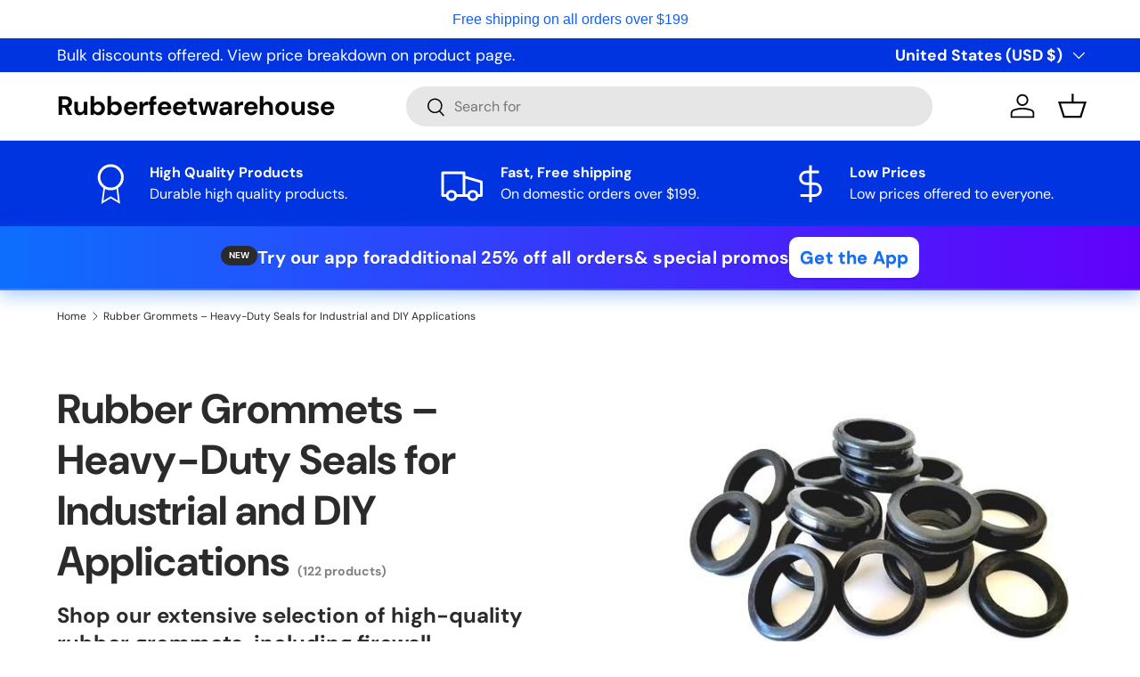

--- FILE ---
content_type: text/javascript
request_url: https://www.rubberfeetwarehouse.com/cdn/shop/t/672/assets/facet-filters.js?v=147694653894394038071752779503
body_size: 1063
content:
if(!customElements.get("facet-filters")){class FacetFilters extends SideDrawer{connectedCallback(){this.init()}disconnectedCallback(){window.removeEventListener("popstate",this.historyChangeHandler),this.breakpointChangeHandler&&window.removeEventListener("on:breakpoint-change",this.breakpointChangeHandler)}init(){this.filteringEnabled=this.dataset.filtering==="true",this.sortingEnabled=this.dataset.sorting==="true",this.form=document.getElementById("facets"),this.results=document.getElementById("filter-results"),this.expanded=[],this.filterChangeTimeout=null,this.handleBreakpointChange(),this.addElements(),this.addListeners(),this.historyChangeHandler=this.historyChangeHandler||this.handleHistoryChange.bind(this),window.addEventListener("popstate",this.historyChangeHandler)}addElements(){this.filteringEnabled&&(this.filters=this.querySelector(".facets__filters"),this.activeFilters=this.querySelector(".facets__active-filters"),this.activeFiltersList=this.querySelector(".active-filters"),this.activeFiltersHeader=this.querySelector(".active-filters-header"),this.footer=this.querySelector(".facets__footer")),this.sortingEnabled&&(this.mobileSortByOptions=this.querySelectorAll(".js-drawer-sort-by"),this.desktopSortBy=document.querySelector(".products-toolbar__sort"))}addListeners(){this.filteringEnabled&&(this.breakpointChangeHandler=this.breakpointChangeHandler||this.handleBreakpointChange.bind(this),this.filters.addEventListener("click",this.handleFiltersClick.bind(this)),this.filters.addEventListener("input",this.handleFilterChange.bind(this)),this.filters.addEventListener("change",this.handleFilterChange.bind(this)),this.activeFilters.addEventListener("click",this.handleActiveFiltersClick.bind(this)),window.addEventListener("on:breakpoint-change",this.breakpointChangeHandler)),this.sortingEnabled&&this.desktopSortBy.addEventListener("change",this.handleFilterChange.bind(this))}handleBreakpointChange(){theme.mediaMatches.lg?(this.setAttribute("open",""),this.setAttribute("aria-hidden","false"),this.removeAttribute("aria-modal"),this.removeAttribute("role")):(this.close(),this.setAttribute("role","dialog"),this.setAttribute("aria-modal","true"),this.setAttribute("aria-hidden","true"),this.hidden=!1)}handleFilterChange(evt){if(evt.type==="change"&&!(evt.target.id?.includes("price-range")||evt.target.id?.includes("sort-by"))||evt.target.id?.includes("price-range")&&evt.constructor.name==="InputEvent")return;const timeoutDelay=500;clearTimeout(this.filterChangeTimeout),this.filterChangeTimeout=setTimeout(()=>{const formData=new FormData(this.form),searchParams=new URLSearchParams(formData),emptyParams=[];if(this.sortingEnabled){let currentSortBy=searchParams.get("sort_by");evt.target.tagName==="CUSTOM-SELECT"&&this.mobileSortByOptions.forEach(option=>{option.checked=option.value===evt.detail.selectedValue,currentSortBy=evt.detail.selectedValue}),searchParams.set("sort_by",currentSortBy)}searchParams.forEach((value,key)=>{value||emptyParams.push(key)}),emptyParams.forEach(key=>{searchParams.delete(key)}),this.applyFilters(searchParams.toString(),evt)},timeoutDelay)}handleFiltersClick(evt){const{target}=evt;if(target.matches(".js-clear-filter")&&(evt.preventDefault(),this.applyFilters(new URL(evt.target.href).searchParams.toString(),evt)),target.matches(".js-show-more")){const filter=target.closest(".filter");target.remove(),filter.querySelectorAll("li").forEach(el=>{el.classList.remove("js-hidden")}),this.expanded.includes(filter.id)||this.expanded.push(filter.id)}}handleActiveFiltersClick(evt){evt.target.tagName==="A"&&(evt.preventDefault(),this.applyFilters(new URL(evt.target.href).searchParams.toString(),evt))}handleHistoryChange(evt){if(evt.state!==null){let searchParams="";evt.state&&evt.state.searchParams&&({searchParams}=evt.state),this.applyFilters(searchParams,null,!1)}}async applyFilters(searchParams,evt,updateUrl=!0){try{const activeElementId=document.activeElement.id,customPagination=document.querySelector("custom-pagination");customPagination&&(customPagination.dataset.pauseInfiniteScroll="true"),this.results.classList.add("is-loading");const closeBtn=this.querySelector(".js-close-drawer-mob");closeBtn.ariaDisabled="true",closeBtn.classList.add("is-loading");let fetchUrl=`${window.location.pathname}?${searchParams}`;this.form.dataset.filterSectionId&&(fetchUrl+=`&section_id=${this.form.dataset.filterSectionId}`),this.applyFiltersFetchAbortController&&this.applyFiltersFetchAbortController.abort("Request changed"),this.applyFiltersFetchAbortController=new AbortController;const response=await fetch(fetchUrl,{method:"GET",signal:this.applyFiltersFetchAbortController.signal});if(response.ok){const tmpl=document.createElement("template");tmpl.innerHTML=await response.text(),this.form.querySelectorAll("details-disclosure > details").forEach(existingFilter=>{const target=tmpl.content.getElementById(existingFilter.id);target&&(target.open=existingFilter.open)}),tmpl.content.querySelectorAll("#facets details-disclosure > details").forEach(newFilter=>{this.expanded.includes(newFilter.id)&&(newFilter.querySelectorAll(".js-hidden").forEach(listItem=>{listItem.classList.remove("js-hidden")}),newFilter.querySelector(".filter__more")?.remove())}),this.form.innerHTML=tmpl.content.getElementById("facets").innerHTML,closeBtn.innerText=tmpl.content.querySelector(".js-close-drawer-mob").innerText;const currentResultsUl=this.results.querySelector("ul");this.currentResultsClass=currentResultsUl?this.results.querySelector("ul").getAttribute("class"):this.currentResultsClass,this.results.innerHTML=tmpl.content.getElementById("filter-results").innerHTML;const newResultsUl=this.results.querySelector("ul");if(newResultsUl&&this.currentResultsClass&&newResultsUl.setAttribute("class",this.currentResultsClass),this.addElements(),this.addListeners(),customPagination&&customPagination.reload&&customPagination.reload(),updateUrl&&FacetFilters.updateURL(searchParams),this.results.getBoundingClientRect().top<0){let headerHeight=0;document.querySelector('store-header[data-is-sticky="true"]')&&(headerHeight=Number.parseInt(getComputedStyle(this.parentElement).getPropertyValue("--header-height").replace("px",""),10)||0),window.scrollTo({top:this.results.getBoundingClientRect().top+window.scrollY-headerHeight-45,behavior:"smooth"})}closeBtn.classList.remove("is-loading"),closeBtn.removeAttribute("aria-disabled"),customPagination&&(customPagination.dataset.pauseInfiniteScroll="false"),activeElementId&&document.getElementById(activeElementId)?.focus(),document.dispatchEvent(new CustomEvent("on:facet-filters:updated"),{bubbles:!0})}}catch(error){console.warn(error)}finally{this.results.classList.remove("is-loading")}}static updateURL(searchParams){window.history.pushState({searchParams},"",`${window.location.pathname}${searchParams&&"?".concat(searchParams)}`)}}customElements.define("facet-filters",FacetFilters)}
//# sourceMappingURL=/cdn/shop/t/672/assets/facet-filters.js.map?v=147694653894394038071752779503
